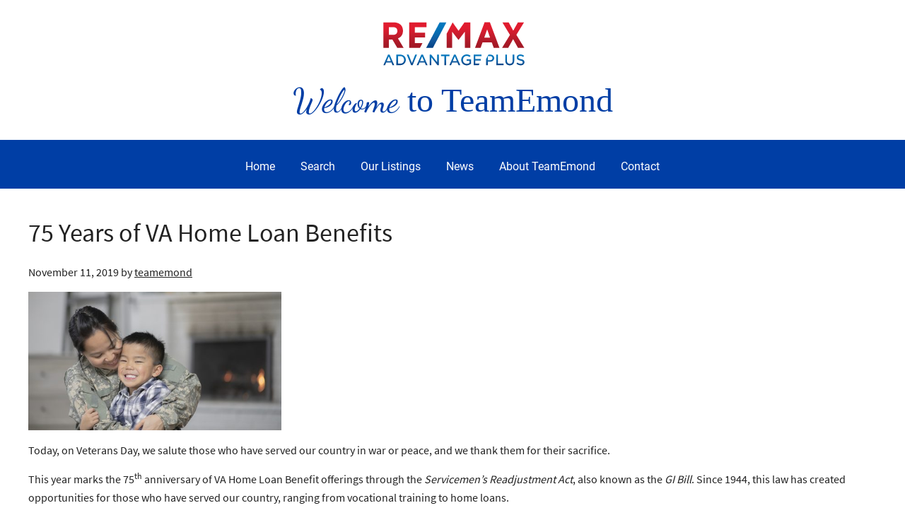

--- FILE ---
content_type: text/html; charset=UTF-8
request_url: https://teamemond.com/75-years-of-va-home-loan-benefits/
body_size: 7165
content:
<!DOCTYPE html>
<html lang="en-US">
<head >
<meta charset="UTF-8" />
<meta name="viewport" content="width=device-width, initial-scale=1" />
<title>75 Years of VA Home Loan Benefits</title>
<meta name='robots' content='max-image-preview:large' />
<link rel='dns-prefetch' href='//cdnjs.cloudflare.com' />
<link rel="alternate" type="application/rss+xml" title="TeamEmond &raquo; Feed" href="https://teamemond.com/feed/" />
<link rel="alternate" type="application/rss+xml" title="TeamEmond &raquo; Comments Feed" href="https://teamemond.com/comments/feed/" />
<link rel="alternate" title="oEmbed (JSON)" type="application/json+oembed" href="https://teamemond.com/wp-json/oembed/1.0/embed?url=https%3A%2F%2Fteamemond.com%2F75-years-of-va-home-loan-benefits%2F" />
<link rel="alternate" title="oEmbed (XML)" type="text/xml+oembed" href="https://teamemond.com/wp-json/oembed/1.0/embed?url=https%3A%2F%2Fteamemond.com%2F75-years-of-va-home-loan-benefits%2F&#038;format=xml" />
<link rel="canonical" href="https://teamemond.com/75-years-of-va-home-loan-benefits/" />
<style id='wp-img-auto-sizes-contain-inline-css' type='text/css'>
img:is([sizes=auto i],[sizes^="auto," i]){contain-intrinsic-size:3000px 1500px}
/*# sourceURL=wp-img-auto-sizes-contain-inline-css */
</style>
<style id='wp-emoji-styles-inline-css' type='text/css'>

	img.wp-smiley, img.emoji {
		display: inline !important;
		border: none !important;
		box-shadow: none !important;
		height: 1em !important;
		width: 1em !important;
		margin: 0 0.07em !important;
		vertical-align: -0.1em !important;
		background: none !important;
		padding: 0 !important;
	}
/*# sourceURL=wp-emoji-styles-inline-css */
</style>
<style id='classic-theme-styles-inline-css' type='text/css'>
/*! This file is auto-generated */
.wp-block-button__link{color:#fff;background-color:#32373c;border-radius:9999px;box-shadow:none;text-decoration:none;padding:calc(.667em + 2px) calc(1.333em + 2px);font-size:1.125em}.wp-block-file__button{background:#32373c;color:#fff;text-decoration:none}
/*# sourceURL=/wp-includes/css/classic-themes.min.css */
</style>
<link rel='stylesheet' id='main-stylesheet-css' href='https://teamemond.com/wp-content/themes/genesis-child-op/style.css?ver=6.9' type='text/css' media='all' />
<link rel='stylesheet' id='site-design-css' href='https://teamemond.com/wp-content/themes/genesis-child-op/site-design.css?ver=6.9' type='text/css' media='all' />
<link rel='stylesheet' id='font-awesome-min-css' href='https://cdnjs.cloudflare.com/ajax/libs/font-awesome/4.7.0/css/font-awesome.min.css?ver=6.9' type='text/css' media='all' />
<script type="text/javascript" src="https://teamemond.com/wp-includes/js/jquery/jquery.min.js?ver=3.7.1" id="jquery-core-js"></script>
<script type="text/javascript" src="https://teamemond.com/wp-includes/js/jquery/jquery-migrate.min.js?ver=3.4.1" id="jquery-migrate-js"></script>
<script type="text/javascript" src="https://teamemond.com/wp-content/themes/genesis-child-op/js/fixed-header.js?ver=6.9" id="fixed-header-js"></script>
<script type="text/javascript" src="https://teamemond.com/wp-content/themes/genesis-child-op/js/sliding-content.js?ver=6.9" id="sliding-content-js"></script>
<script type="text/javascript" src="https://teamemond.com/wp-content/themes/genesis-child-op/js/slick.js?ver=6.9" id="slick-js-js"></script>
<script type="text/javascript" id="responsive-menu-js-extra">
/* <![CDATA[ */
var ResponsiveMenuL10n = {"mainMenu":"Menu","subMenu":"Menu"};
//# sourceURL=responsive-menu-js-extra
/* ]]> */
</script>
<script type="text/javascript" src="https://teamemond.com/wp-content/themes/genesis-child-op/js/responsive-menu.js?ver=6.9" id="responsive-menu-js"></script>
<link rel="https://api.w.org/" href="https://teamemond.com/wp-json/" /><link rel="alternate" title="JSON" type="application/json" href="https://teamemond.com/wp-json/wp/v2/posts/6216" /><link rel="EditURI" type="application/rsd+xml" title="RSD" href="https://teamemond.com/xmlrpc.php?rsd" />
<link rel="pingback" href="https://teamemond.com/xmlrpc.php" />
<style type="text/css">.recentcomments a{display:inline !important;padding:0 !important;margin:0 !important;}</style><link rel="icon" href="https://teamemond.com/wp-content/uploads/2018/05/cropped-favicon-1024-32x32.png" sizes="32x32" />
<link rel="icon" href="https://teamemond.com/wp-content/uploads/2018/05/cropped-favicon-1024-192x192.png" sizes="192x192" />
<link rel="apple-touch-icon" href="https://teamemond.com/wp-content/uploads/2018/05/cropped-favicon-1024-180x180.png" />
<meta name="msapplication-TileImage" content="https://teamemond.com/wp-content/uploads/2018/05/cropped-favicon-1024-270x270.png" />
		<style type="text/css" id="wp-custom-css">
			.menu-toggle:before,
    .menu-toggle.activated:before,
    .sub-menu-toggle:before,
    .sub-menu-toggle.activated:before {
        color: #fff;
        vertical-align: middle;
        font-family: 'Font Awesome 5 Free' !important;
        font-family:'FontAwesome' !important;
        font-weight: 400 !important;
        -moz-osx-font-smoothing: grayscale;
        -webkit-font-smoothing: antialiased;
        font-style: normal;
        font-variant: normal;
        text-rendering: auto;
    }

    .menu-toggle:before,
    .menu-toggle.activated:before {
        padding-right: 10px;
        content: "\f0c9";
        font-size: 18px !important;
        line-height: 16px !important;
    }

    .sub-menu-toggle:before {
        content: "\f078";
        font-size: 14px !important;
        line-height: 1 !important;
    }

    .sub-menu-toggle.activated:before {
        content: "\f077";
    }		</style>
		<style id='global-styles-inline-css' type='text/css'>
:root{--wp--preset--aspect-ratio--square: 1;--wp--preset--aspect-ratio--4-3: 4/3;--wp--preset--aspect-ratio--3-4: 3/4;--wp--preset--aspect-ratio--3-2: 3/2;--wp--preset--aspect-ratio--2-3: 2/3;--wp--preset--aspect-ratio--16-9: 16/9;--wp--preset--aspect-ratio--9-16: 9/16;--wp--preset--color--black: #000000;--wp--preset--color--cyan-bluish-gray: #abb8c3;--wp--preset--color--white: #ffffff;--wp--preset--color--pale-pink: #f78da7;--wp--preset--color--vivid-red: #cf2e2e;--wp--preset--color--luminous-vivid-orange: #ff6900;--wp--preset--color--luminous-vivid-amber: #fcb900;--wp--preset--color--light-green-cyan: #7bdcb5;--wp--preset--color--vivid-green-cyan: #00d084;--wp--preset--color--pale-cyan-blue: #8ed1fc;--wp--preset--color--vivid-cyan-blue: #0693e3;--wp--preset--color--vivid-purple: #9b51e0;--wp--preset--gradient--vivid-cyan-blue-to-vivid-purple: linear-gradient(135deg,rgb(6,147,227) 0%,rgb(155,81,224) 100%);--wp--preset--gradient--light-green-cyan-to-vivid-green-cyan: linear-gradient(135deg,rgb(122,220,180) 0%,rgb(0,208,130) 100%);--wp--preset--gradient--luminous-vivid-amber-to-luminous-vivid-orange: linear-gradient(135deg,rgb(252,185,0) 0%,rgb(255,105,0) 100%);--wp--preset--gradient--luminous-vivid-orange-to-vivid-red: linear-gradient(135deg,rgb(255,105,0) 0%,rgb(207,46,46) 100%);--wp--preset--gradient--very-light-gray-to-cyan-bluish-gray: linear-gradient(135deg,rgb(238,238,238) 0%,rgb(169,184,195) 100%);--wp--preset--gradient--cool-to-warm-spectrum: linear-gradient(135deg,rgb(74,234,220) 0%,rgb(151,120,209) 20%,rgb(207,42,186) 40%,rgb(238,44,130) 60%,rgb(251,105,98) 80%,rgb(254,248,76) 100%);--wp--preset--gradient--blush-light-purple: linear-gradient(135deg,rgb(255,206,236) 0%,rgb(152,150,240) 100%);--wp--preset--gradient--blush-bordeaux: linear-gradient(135deg,rgb(254,205,165) 0%,rgb(254,45,45) 50%,rgb(107,0,62) 100%);--wp--preset--gradient--luminous-dusk: linear-gradient(135deg,rgb(255,203,112) 0%,rgb(199,81,192) 50%,rgb(65,88,208) 100%);--wp--preset--gradient--pale-ocean: linear-gradient(135deg,rgb(255,245,203) 0%,rgb(182,227,212) 50%,rgb(51,167,181) 100%);--wp--preset--gradient--electric-grass: linear-gradient(135deg,rgb(202,248,128) 0%,rgb(113,206,126) 100%);--wp--preset--gradient--midnight: linear-gradient(135deg,rgb(2,3,129) 0%,rgb(40,116,252) 100%);--wp--preset--font-size--small: 13px;--wp--preset--font-size--medium: 20px;--wp--preset--font-size--large: 36px;--wp--preset--font-size--x-large: 42px;--wp--preset--spacing--20: 0.44rem;--wp--preset--spacing--30: 0.67rem;--wp--preset--spacing--40: 1rem;--wp--preset--spacing--50: 1.5rem;--wp--preset--spacing--60: 2.25rem;--wp--preset--spacing--70: 3.38rem;--wp--preset--spacing--80: 5.06rem;--wp--preset--shadow--natural: 6px 6px 9px rgba(0, 0, 0, 0.2);--wp--preset--shadow--deep: 12px 12px 50px rgba(0, 0, 0, 0.4);--wp--preset--shadow--sharp: 6px 6px 0px rgba(0, 0, 0, 0.2);--wp--preset--shadow--outlined: 6px 6px 0px -3px rgb(255, 255, 255), 6px 6px rgb(0, 0, 0);--wp--preset--shadow--crisp: 6px 6px 0px rgb(0, 0, 0);}:where(.is-layout-flex){gap: 0.5em;}:where(.is-layout-grid){gap: 0.5em;}body .is-layout-flex{display: flex;}.is-layout-flex{flex-wrap: wrap;align-items: center;}.is-layout-flex > :is(*, div){margin: 0;}body .is-layout-grid{display: grid;}.is-layout-grid > :is(*, div){margin: 0;}:where(.wp-block-columns.is-layout-flex){gap: 2em;}:where(.wp-block-columns.is-layout-grid){gap: 2em;}:where(.wp-block-post-template.is-layout-flex){gap: 1.25em;}:where(.wp-block-post-template.is-layout-grid){gap: 1.25em;}.has-black-color{color: var(--wp--preset--color--black) !important;}.has-cyan-bluish-gray-color{color: var(--wp--preset--color--cyan-bluish-gray) !important;}.has-white-color{color: var(--wp--preset--color--white) !important;}.has-pale-pink-color{color: var(--wp--preset--color--pale-pink) !important;}.has-vivid-red-color{color: var(--wp--preset--color--vivid-red) !important;}.has-luminous-vivid-orange-color{color: var(--wp--preset--color--luminous-vivid-orange) !important;}.has-luminous-vivid-amber-color{color: var(--wp--preset--color--luminous-vivid-amber) !important;}.has-light-green-cyan-color{color: var(--wp--preset--color--light-green-cyan) !important;}.has-vivid-green-cyan-color{color: var(--wp--preset--color--vivid-green-cyan) !important;}.has-pale-cyan-blue-color{color: var(--wp--preset--color--pale-cyan-blue) !important;}.has-vivid-cyan-blue-color{color: var(--wp--preset--color--vivid-cyan-blue) !important;}.has-vivid-purple-color{color: var(--wp--preset--color--vivid-purple) !important;}.has-black-background-color{background-color: var(--wp--preset--color--black) !important;}.has-cyan-bluish-gray-background-color{background-color: var(--wp--preset--color--cyan-bluish-gray) !important;}.has-white-background-color{background-color: var(--wp--preset--color--white) !important;}.has-pale-pink-background-color{background-color: var(--wp--preset--color--pale-pink) !important;}.has-vivid-red-background-color{background-color: var(--wp--preset--color--vivid-red) !important;}.has-luminous-vivid-orange-background-color{background-color: var(--wp--preset--color--luminous-vivid-orange) !important;}.has-luminous-vivid-amber-background-color{background-color: var(--wp--preset--color--luminous-vivid-amber) !important;}.has-light-green-cyan-background-color{background-color: var(--wp--preset--color--light-green-cyan) !important;}.has-vivid-green-cyan-background-color{background-color: var(--wp--preset--color--vivid-green-cyan) !important;}.has-pale-cyan-blue-background-color{background-color: var(--wp--preset--color--pale-cyan-blue) !important;}.has-vivid-cyan-blue-background-color{background-color: var(--wp--preset--color--vivid-cyan-blue) !important;}.has-vivid-purple-background-color{background-color: var(--wp--preset--color--vivid-purple) !important;}.has-black-border-color{border-color: var(--wp--preset--color--black) !important;}.has-cyan-bluish-gray-border-color{border-color: var(--wp--preset--color--cyan-bluish-gray) !important;}.has-white-border-color{border-color: var(--wp--preset--color--white) !important;}.has-pale-pink-border-color{border-color: var(--wp--preset--color--pale-pink) !important;}.has-vivid-red-border-color{border-color: var(--wp--preset--color--vivid-red) !important;}.has-luminous-vivid-orange-border-color{border-color: var(--wp--preset--color--luminous-vivid-orange) !important;}.has-luminous-vivid-amber-border-color{border-color: var(--wp--preset--color--luminous-vivid-amber) !important;}.has-light-green-cyan-border-color{border-color: var(--wp--preset--color--light-green-cyan) !important;}.has-vivid-green-cyan-border-color{border-color: var(--wp--preset--color--vivid-green-cyan) !important;}.has-pale-cyan-blue-border-color{border-color: var(--wp--preset--color--pale-cyan-blue) !important;}.has-vivid-cyan-blue-border-color{border-color: var(--wp--preset--color--vivid-cyan-blue) !important;}.has-vivid-purple-border-color{border-color: var(--wp--preset--color--vivid-purple) !important;}.has-vivid-cyan-blue-to-vivid-purple-gradient-background{background: var(--wp--preset--gradient--vivid-cyan-blue-to-vivid-purple) !important;}.has-light-green-cyan-to-vivid-green-cyan-gradient-background{background: var(--wp--preset--gradient--light-green-cyan-to-vivid-green-cyan) !important;}.has-luminous-vivid-amber-to-luminous-vivid-orange-gradient-background{background: var(--wp--preset--gradient--luminous-vivid-amber-to-luminous-vivid-orange) !important;}.has-luminous-vivid-orange-to-vivid-red-gradient-background{background: var(--wp--preset--gradient--luminous-vivid-orange-to-vivid-red) !important;}.has-very-light-gray-to-cyan-bluish-gray-gradient-background{background: var(--wp--preset--gradient--very-light-gray-to-cyan-bluish-gray) !important;}.has-cool-to-warm-spectrum-gradient-background{background: var(--wp--preset--gradient--cool-to-warm-spectrum) !important;}.has-blush-light-purple-gradient-background{background: var(--wp--preset--gradient--blush-light-purple) !important;}.has-blush-bordeaux-gradient-background{background: var(--wp--preset--gradient--blush-bordeaux) !important;}.has-luminous-dusk-gradient-background{background: var(--wp--preset--gradient--luminous-dusk) !important;}.has-pale-ocean-gradient-background{background: var(--wp--preset--gradient--pale-ocean) !important;}.has-electric-grass-gradient-background{background: var(--wp--preset--gradient--electric-grass) !important;}.has-midnight-gradient-background{background: var(--wp--preset--gradient--midnight) !important;}.has-small-font-size{font-size: var(--wp--preset--font-size--small) !important;}.has-medium-font-size{font-size: var(--wp--preset--font-size--medium) !important;}.has-large-font-size{font-size: var(--wp--preset--font-size--large) !important;}.has-x-large-font-size{font-size: var(--wp--preset--font-size--x-large) !important;}
/*# sourceURL=global-styles-inline-css */
</style>
</head>
<body class="wp-singular post-template-default single single-post postid-6216 single-format-standard wp-theme-genesis wp-child-theme-genesis-child-op header-image full-width-content genesis-breadcrumbs-hidden" itemscope itemtype="https://schema.org/WebPage"><a href="#0" class="to-top" title="Back To Top"><i class="fa fa-chevron-up"></i></a><div class="site-container"><header class="site-header" itemscope itemtype="https://schema.org/WPHeader"><div class="wrap"><div class="title-area"><p class="site-title" itemprop="headline"><a href="https://teamemond.com/">TeamEmond</a></p><p class="site-description" itemprop="description">Lakeville Real Estate</p></div><div class="widget-area header-widget-area"><section id="media_image-2" class="widget widget_media_image"><div class="widget-wrap"><a href="/"><img width="209" height="72" src="https://teamemond.com/wp-content/uploads/2018/04/fulcolorlogosmall.png" class="image wp-image-4604  attachment-full size-full" alt="" style="max-width: 100%; height: auto;" decoding="async" /></a></div></section>
<section id="custom_html-2" class="widget_text widget widget_custom_html"><div class="widget_text widget-wrap"><div class="textwidget custom-html-widget"><h1 class="main-slogan"><span>Welcome</span> to TeamEmond</h1></div></div></section>
</div></div></header><nav class="nav-primary" aria-label="Main" itemscope itemtype="https://schema.org/SiteNavigationElement"><div class="wrap"><ul id="menu-horizontal-menu" class="menu genesis-nav-menu menu-primary"><li id="menu-item-4494" class="menu-item menu-item-type-post_type menu-item-object-page menu-item-home menu-item-4494"><a href="https://teamemond.com/" itemprop="url"><span itemprop="name">Home</span></a></li>
<li id="menu-item-7085" class="menu-item menu-item-type-post_type menu-item-object-page menu-item-7085"><a href="https://teamemond.com/search-form/" itemprop="url"><span itemprop="name">Search</span></a></li>
<li id="menu-item-8269" class="menu-item menu-item-type-custom menu-item-object-custom menu-item-8269"><a href="/fl2/static-list1.php" itemprop="url"><span itemprop="name">Our Listings</span></a></li>
<li id="menu-item-4495" class="menu-item menu-item-type-post_type menu-item-object-page current_page_parent menu-item-4495"><a href="https://teamemond.com/real-estate-news/" itemprop="url"><span itemprop="name">News</span></a></li>
<li id="menu-item-4510" class="menu-item menu-item-type-post_type menu-item-object-page menu-item-4510"><a href="https://teamemond.com/about/" itemprop="url"><span itemprop="name">About TeamEmond</span></a></li>
<li id="menu-item-4509" class="menu-item menu-item-type-post_type menu-item-object-page menu-item-4509"><a href="https://teamemond.com/contact/" itemprop="url"><span itemprop="name">Contact</span></a></li>
</ul></div></nav><div class="site-inner"><div class="content-sidebar-wrap"><main class="content"><article class="post-6216 post type-post status-publish format-standard category-first-time-home-buyers category-for-buyers category-move-up-buyers entry" aria-label="75 Years of VA Home Loan Benefits" itemscope itemtype="https://schema.org/CreativeWork"><header class="entry-header"><h1 class="entry-title" itemprop="headline">75 Years of VA Home Loan Benefits</h1>
<p class="entry-meta"><time class="entry-time" itemprop="datePublished" datetime="2019-11-11T05:00:21-06:00">November 11, 2019</time> by <span class="entry-author" itemprop="author" itemscope itemtype="https://schema.org/Person"><a href="https://teamemond.com/author/teamemond/" class="entry-author-link" rel="author" itemprop="url"><span class="entry-author-name" itemprop="name">teamemond</span></a></span>  </p></header><div class="entry-content" itemprop="text"><p><img decoding="async" width="358" src="https://files.simplifyingthemarket.com/wp-content/uploads/2019/11/06160213/20191111-KCM-Share-549x300.jpg" class="webfeedsFeaturedVisual wp-post-image" alt="75 Years of VA Home Loan Benefits | Simplifying The Market" style="display: block; margin-bottom: 5px; clear:both;max-width: 100%;" link_thumbnail="" srcset="https://files.simplifyingthemarket.com/wp-content/uploads/2019/11/06160213/20191111-KCM-Share-549x300.jpg 549w, https://files.simplifyingthemarket.com/wp-content/uploads/2019/11/06160213/20191111-KCM-Share.jpg 750w" sizes="(max-width: 549px) 100vw, 549px" /></p>
<p>Today, on Veterans Day, we salute those who have served our country in war or peace, and we thank them for their sacrifice.<span id="more-41157"></span></p>
<p>This year marks the 75<sup>th</sup> anniversary of VA Home Loan Benefit offerings through the <em>Servicemen’s Readjustment Act</em>, also known as the <em>GI Bill</em>. Since 1944, this law has created opportunities for those who have served our country, ranging from vocational training to home loans.</p>
<h4><a href="https://www.benefits.va.gov/gibill/75th-anniversary.asp"><strong>Facts</strong></a><strong> About VA Home Loans: </strong></h4>
<ul>
<li>Nearly 24 million home loans have been guaranteed by the Veterans Administration.</li>
<li>Nearly 82% of VA home loans are made with <strong><em>no down payment</em></strong>.</li>
<li>The VA also provides grants to help seriously disabled Veterans purchase, modify, or construct a home to meet their needs. Last year the VA provided 2,000 grants totaling $104 million.</li>
</ul>
<h4><a href="https://www.benefits.va.gov/HOMELOANS/purchasecashout.asp"><strong>Benefits</strong></a><strong> of a VA Home Loan: </strong></h4>
<ol>
<li>No down payment</li>
<li>No Private Mortgage Insurance*</li>
<li>Lower credit score requirements</li>
<li>Limitation on closing costs</li>
<li>Lower average interest rates</li>
</ol>
<p><strong><em>*<a href="https://www.benefits.va.gov/homeloans/purchaseco_loan_fee.asp">More information on VA Home Loan Fees</a></em></strong></p>
<h3><strong> </strong><strong>Bottom Line</strong></h3>
<p>The best thing you can do today to celebrate Veterans Day is to share this information with those who can benefit from these opportunities. For more information, or to find out how to qualify to use a VA Home Loan Benefit, let’s get together to navigate through the process. <strong><em>Thank you for your service!</em></strong></p>
<!--<rdf:RDF xmlns:rdf="http://www.w3.org/1999/02/22-rdf-syntax-ns#"
			xmlns:dc="http://purl.org/dc/elements/1.1/"
			xmlns:trackback="http://madskills.com/public/xml/rss/module/trackback/">
		<rdf:Description rdf:about="https://teamemond.com/75-years-of-va-home-loan-benefits/"
    dc:identifier="https://teamemond.com/75-years-of-va-home-loan-benefits/"
    dc:title="75 Years of VA Home Loan Benefits"
    trackback:ping="https://teamemond.com/75-years-of-va-home-loan-benefits/trackback/" />
</rdf:RDF>-->
</div><footer class="entry-footer"><p class="entry-meta"><span class="entry-categories">Filed Under: <a href="https://teamemond.com/category/first-time-home-buyers/" rel="category tag">First Time Home Buyers</a>, <a href="https://teamemond.com/category/for-buyers/" rel="category tag">For Buyers</a>, <a href="https://teamemond.com/category/move-up-buyers/" rel="category tag">Move-Up Buyers</a></span> </p></footer></article></main></div></div><footer class="site-footer" itemscope itemtype="https://schema.org/WPFooter"><div class="wrap"><p><div class="copyright-cred-text"><img src="/wp-content/themes/genesis-child-op/images/icon-white-realtor-housing.png" alt="Realtor &amp; Housing"><br>Licensed In Minnesota<br><br>All information deemed reliable but not guaranteed and should be independently verified.<br><br>By searching you agree to the <a class="external-links" href="https://titanagentpages.com/eula/rmlsEULA.html">end user license agreement</a>.<br><br><a class="external-links" href="https://titanagentpages.com/dmca/dmca.html">DMCA Copyright Notice</a>.<br><br>Copyright &#x000A9;&nbsp;2026 | <a href="https://mightyagent.com/">MSLLC</a></div></p></div></footer></div><script type="speculationrules">
{"prefetch":[{"source":"document","where":{"and":[{"href_matches":"/*"},{"not":{"href_matches":["/wp-*.php","/wp-admin/*","/wp-content/uploads/*","/wp-content/*","/wp-content/plugins/*","/wp-content/themes/genesis-child-op/*","/wp-content/themes/genesis/*","/*\\?(.+)"]}},{"not":{"selector_matches":"a[rel~=\"nofollow\"]"}},{"not":{"selector_matches":".no-prefetch, .no-prefetch a"}}]},"eagerness":"conservative"}]}
</script>
<script type="text/javascript" src="https://teamemond.com/wp-content/themes/genesis-child-op/js/to-top.js?ver=1.0" id="to-top-js"></script>
<script id="wp-emoji-settings" type="application/json">
{"baseUrl":"https://s.w.org/images/core/emoji/17.0.2/72x72/","ext":".png","svgUrl":"https://s.w.org/images/core/emoji/17.0.2/svg/","svgExt":".svg","source":{"concatemoji":"https://teamemond.com/wp-includes/js/wp-emoji-release.min.js?ver=6.9"}}
</script>
<script type="module">
/* <![CDATA[ */
/*! This file is auto-generated */
const a=JSON.parse(document.getElementById("wp-emoji-settings").textContent),o=(window._wpemojiSettings=a,"wpEmojiSettingsSupports"),s=["flag","emoji"];function i(e){try{var t={supportTests:e,timestamp:(new Date).valueOf()};sessionStorage.setItem(o,JSON.stringify(t))}catch(e){}}function c(e,t,n){e.clearRect(0,0,e.canvas.width,e.canvas.height),e.fillText(t,0,0);t=new Uint32Array(e.getImageData(0,0,e.canvas.width,e.canvas.height).data);e.clearRect(0,0,e.canvas.width,e.canvas.height),e.fillText(n,0,0);const a=new Uint32Array(e.getImageData(0,0,e.canvas.width,e.canvas.height).data);return t.every((e,t)=>e===a[t])}function p(e,t){e.clearRect(0,0,e.canvas.width,e.canvas.height),e.fillText(t,0,0);var n=e.getImageData(16,16,1,1);for(let e=0;e<n.data.length;e++)if(0!==n.data[e])return!1;return!0}function u(e,t,n,a){switch(t){case"flag":return n(e,"\ud83c\udff3\ufe0f\u200d\u26a7\ufe0f","\ud83c\udff3\ufe0f\u200b\u26a7\ufe0f")?!1:!n(e,"\ud83c\udde8\ud83c\uddf6","\ud83c\udde8\u200b\ud83c\uddf6")&&!n(e,"\ud83c\udff4\udb40\udc67\udb40\udc62\udb40\udc65\udb40\udc6e\udb40\udc67\udb40\udc7f","\ud83c\udff4\u200b\udb40\udc67\u200b\udb40\udc62\u200b\udb40\udc65\u200b\udb40\udc6e\u200b\udb40\udc67\u200b\udb40\udc7f");case"emoji":return!a(e,"\ud83e\u1fac8")}return!1}function f(e,t,n,a){let r;const o=(r="undefined"!=typeof WorkerGlobalScope&&self instanceof WorkerGlobalScope?new OffscreenCanvas(300,150):document.createElement("canvas")).getContext("2d",{willReadFrequently:!0}),s=(o.textBaseline="top",o.font="600 32px Arial",{});return e.forEach(e=>{s[e]=t(o,e,n,a)}),s}function r(e){var t=document.createElement("script");t.src=e,t.defer=!0,document.head.appendChild(t)}a.supports={everything:!0,everythingExceptFlag:!0},new Promise(t=>{let n=function(){try{var e=JSON.parse(sessionStorage.getItem(o));if("object"==typeof e&&"number"==typeof e.timestamp&&(new Date).valueOf()<e.timestamp+604800&&"object"==typeof e.supportTests)return e.supportTests}catch(e){}return null}();if(!n){if("undefined"!=typeof Worker&&"undefined"!=typeof OffscreenCanvas&&"undefined"!=typeof URL&&URL.createObjectURL&&"undefined"!=typeof Blob)try{var e="postMessage("+f.toString()+"("+[JSON.stringify(s),u.toString(),c.toString(),p.toString()].join(",")+"));",a=new Blob([e],{type:"text/javascript"});const r=new Worker(URL.createObjectURL(a),{name:"wpTestEmojiSupports"});return void(r.onmessage=e=>{i(n=e.data),r.terminate(),t(n)})}catch(e){}i(n=f(s,u,c,p))}t(n)}).then(e=>{for(const n in e)a.supports[n]=e[n],a.supports.everything=a.supports.everything&&a.supports[n],"flag"!==n&&(a.supports.everythingExceptFlag=a.supports.everythingExceptFlag&&a.supports[n]);var t;a.supports.everythingExceptFlag=a.supports.everythingExceptFlag&&!a.supports.flag,a.supports.everything||((t=a.source||{}).concatemoji?r(t.concatemoji):t.wpemoji&&t.twemoji&&(r(t.twemoji),r(t.wpemoji)))});
//# sourceURL=https://teamemond.com/wp-includes/js/wp-emoji-loader.min.js
/* ]]> */
</script>
</body></html>
